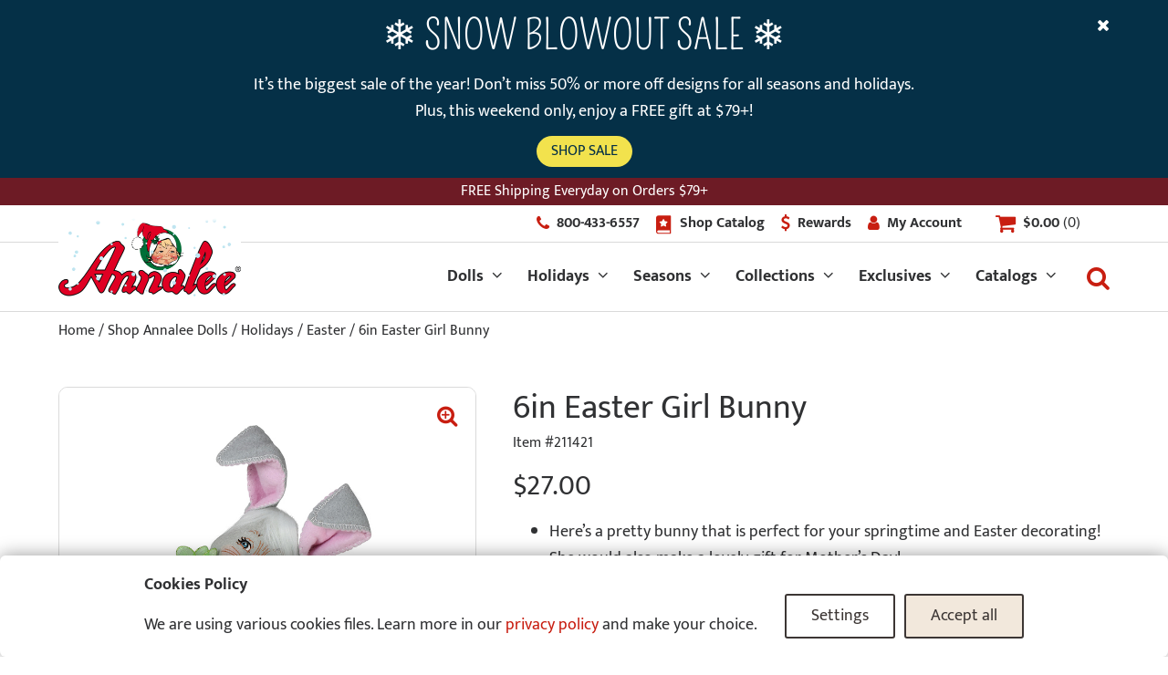

--- FILE ---
content_type: text/javascript
request_url: https://annalee.com/wp-content/plugins/conditional-logic-for-woocommerce-product-add-ons-premium/assets/frontend/frontend.min.js?ver=2.2.1
body_size: 1998
content:
const CFPA_ConditionalLogic=function($container){this.$container=$container,this.fields=null,this.init=function(){this.selectedVariation=0,jQuery(document).on("woocommerce-product-addons-update",function(){this.triggerConditionalRules()}.bind(this)),jQuery(document).on("woocommerce-product-bundle-update",function(){this.triggerConditionalRules()}.bind(this)),this.$container.closest(".variations_form").on("found_variation",function(e,variation){this.selectedVariation=variation.variation_id,this.triggerConditionalRules()}.bind(this)),this.$container.closest(".variations_form").on("reset_data",function(e,variation){this.selectedVariation=0,this.triggerConditionalRules()}.bind(this))},this.getFields=function(force=!1){if(null!==this.fields&&!force)return this.fields;let fields={};return jQuery.each(this.$container.find(".wc-pao-addon-container"),function(i,el){el=new CFPA_AddonField(jQuery(el),this);el.getSlug()&&(fields[el.getSlug()]=el)}.bind(this)),this.fields=fields,this.field},this.triggerConditionalRules=function(){this.getFields();var field,fields=this.getFields();if(fields)for(const fieldKey in fields)fields.hasOwnProperty(fieldKey)&&((field=fields[fieldKey]).hasConditionalRules()||field.hasVariationsDependency())&&field.processConditions(this.selectedVariation)}},CFPA_AddonField=function($wrapper,conditionalLogicHandler){this.$wrapper=$wrapper,this.data=null,this.hasConditionalRules=function(){return!!this.getConditionalRules()},this.hasVariationsDependency=function(){return 0<this.data.productVariations.length},this.processConditions=function(selectedVariation=0){selectedVariation=new CFPA_AddonConditionalRule(this.getData(),selectedVariation,conditionalLogicHandler).run();"hide"===this.getData().conditionAction&&(selectedVariation?this.hide():this.show()),"show"===this.getData().conditionAction&&(selectedVariation?this.show():this.hide())},this.getData=function(){var data,conditionalDataEl;return this.data||(data={conditionalRules:null,productVariations:[],conditionAction:null,conditionMatchType:null,type:null,slug:null},(conditionalDataEl=this.$wrapper.find(".wc-pao-addon-condition-data")).length&&(data.conditionalRules=conditionalDataEl.data("addon-conditional-rules"),data.productVariations=conditionalDataEl.data("addon-product-variations"),data.conditionAction=conditionalDataEl.data("addon-condition-action"),data.conditionMatchType=conditionalDataEl.data("addon-condition-match-type"),data.type=conditionalDataEl.data("addon-type"),data.slug=conditionalDataEl.data("addon-slug")),this.data=data),this.data},this.getType=function(){return this.getData().type},this.getSlug=function(){return this.getData().slug},this.getConditionalRules=function(){return this.getData().conditionalRules},this.getSelectedOptionNumbers=function(){const selectedOptionNumbers=[];return"checkbox"===this.getType()&&jQuery.each(this.$wrapper.find('input[value!=""][value]'),function(i,el){jQuery(el).is(":checked")&&selectedOptionNumbers.push(++i)}.bind(this)),"multiple_choice"===this.getType()&&jQuery.each(this.$wrapper.find('input[type=radio][value!=""][value],option[value!=""][value]'),function(i,el){(jQuery(el).is(":selected")||jQuery(el).is(":checked"))&&selectedOptionNumbers.push(++i)}.bind(this)),selectedOptionNumbers},this.getValue=function(){switch(this.getType()){case"custom_text":return this.$wrapper.find("input").val();case"custom_textarea":return this.$wrapper.find("textarea").val();case"custom_price":case"input_multiplier":return parseFloat(this.$wrapper.find("input").val());case"file_upload":return!!this.$wrapper.find("input[type=file]").val()&&"selected";default:return""}},this.isRequired=function(){return this.$wrapper.hasClass("wc-pao-required-addon")},this._removeObjectItem=function(key,object){return Object.keys(object).filter(objKey=>objKey!==key).reduce((newObj,key)=>(newObj[key]=object[key],newObj),{})},this.toggleRequired=function(remove=!0){let input;switch(this.getType()){case"multiple_choice":input=this.$wrapper.find("select, input");break;case"custom_textarea":input=this.$wrapper.find("textarea");break;default:input=this.$wrapper.find("input")}if(input){let restrictions=input.data("restrictions");remove?(restrictions&&restrictions.required&&(restrictions=this._removeObjectItem("required",restrictions),input.attr("data-restrictions",JSON.stringify(restrictions)),input.data("restrictions",restrictions),WC_PAO.initialized_forms.forEach(function(form,i){form.validation.validationState=WC_PAO.initialized_forms[i].validation.getInitialState(),form.validation.validate()}),setTimeout(function(){WC_PAO.initialized_forms.forEach(function(form,i){form.validation.validationState=WC_PAO.initialized_forms[i].validation.getInitialState(),form.validation.validate()})},100)),input.attr("disabled","disabled"),input.prop("disabled",!0)):(restrictions&&(restrictions.required="yes",input.attr("data-restrictions",JSON.stringify(restrictions)),input.data("restrictions",restrictions),input.trigger("change")),input.removeAttr("disabled"),input.prop("disabled",!1))}},this.clearValue=function(){switch(this.getType()){case"custom_textarea":this.$wrapper.find("textarea").val("");break;case"custom_text":case"custom_price":case"input_multiplier":case"file_upload":this.$wrapper.find("input").val("");break;case"multiple_choice":this.$wrapper.find("select").val("").trigger("change"),this.$wrapper.find("input").prop("checked",!1);var imageSwatch=this.$wrapper.find(".wc-pao-addon-image-swatch");imageSwatch.length&&imageSwatch.removeClass("selected").attr("aria-checked",!1);break;case"checkbox":this.$wrapper.find("input[type=checkbox]").prop("checked",!1).removeAttr("checked")}setTimeout(function(){this.$wrapper.find("input").first().trigger("change")}.bind(this),100)},this.hide=function(){this.$wrapper.is(":hidden")||(this.$wrapper.hide(),this.clearValue(),this.isRequired()&&this.toggleRequired(!0))},this.show=function(){var selected;this.$wrapper.is(":hidden")&&(this.$wrapper.show(),this.isRequired()&&this.toggleRequired(!1),"multiple_choice"===this.getType())&&(selected=this.$wrapper.find("select").find("option[selected]")).length&&this.$wrapper.find("select").val(selected[0].value).trigger("change")}},CFPA_AddonConditionalRule=function(data,selectedVariation,conditionalLogicHandler){this.run=function(){return!(0<data.productVariations.length&&!data.productVariations.includes(selectedVariation))&&(data.conditionalRules.length<1||("all"===data.conditionMatchType?data.conditionalRules.every(this.checkCondition.bind(this)):"any"===data.conditionMatchType&&data.conditionalRules.some(this.checkCondition.bind(this))))},this.checkCondition=function(rule){if(conditionalLogicHandler.fields){var field=conditionalLogicHandler.fields[rule.field];if(field){if("checkbox"===rule.type||"multiple_choice"===rule.type)return isIncluded=field.getSelectedOptionNumbers().includes(rule.value),"is"===rule.relation?isIncluded:!isIncluded;if("file_upload"===rule.type)return isIncluded="selected"===field.getValue(),"is"===rule.relation?isIncluded:!isIncluded;if("custom_text"===rule.type||"custom_textarea"===rule.type){var isIncluded=field.getValue();if("is"===rule.relation)return isIncluded===rule.value;if("is_not"===rule.relation)return isIncluded!==rule.value;if("is_empty"===rule.relation)return""===isIncluded;if("is_not_empty"===rule.relation)return""!==isIncluded;if("text_contains"===rule.relation)return isIncluded.includes(rule.value);if("text_does_not_contain"===rule.relation)return!isIncluded.includes(rule.value);if("text_start_with"===rule.relation)return isIncluded.startsWith(rule.value);if("text_not_start_with"===rule.relation)return!isIncluded.startsWith(rule.value);if("text_end_with"===rule.relation)return isIncluded.endsWith(rule.value);if("text_not_end_with"===rule.relation)return!isIncluded.endsWith(rule.value)}if("custom_price"===rule.type||"input_multiplier"===rule.type){const fieldValue=field.getValue();return"is"===rule.relation?fieldValue===rule.value:"is_not"===rule.relation?fieldValue!==rule.value:"is_empty"===rule.relation?""===fieldValue:"is_not_empty"===rule.relation?""!==fieldValue:"is_greater_than"===rule.relation?fieldValue>rule.value:"is_less_than"===rule.relation?fieldValue<rule.value:"is_greater_than_or_equal"===rule.relation?fieldValue>=rule.value:"is_less_than_or_equal"===rule.relation?fieldValue<=rule.value:void 0}}}}};jQuery(document).ready(function(){document.cfpa_ConditionalLogic=[],setTimeout(function(){window.WC_PAO&&window.WC_PAO.initialized_forms&&window.WC_PAO.initialized_forms.forEach(function(form){var $container=form.$el.find(".wc-pao-addons-container");const conditionalLogic=new CFPA_ConditionalLogic($container);conditionalLogic.init(),form.$el.on("updated_addons",function(){conditionalLogic.triggerConditionalRules()}.bind(this)).trigger("updated_addons"),document.cfpa_ConditionalLogic.push(conditionalLogic)}.bind(this))}.bind(this),1)});


--- FILE ---
content_type: image/svg+xml
request_url: https://annalee.com/wp-content/themes/_ftm-child/images/zig-zag.svg
body_size: 545
content:
<?xml version="1.0" encoding="UTF-8"?>
<svg width="70px" height="6px" viewBox="0 0 70 6" version="1.1" xmlns="http://www.w3.org/2000/svg" xmlns:xlink="http://www.w3.org/1999/xlink">
    <!-- Generator: Sketch 55.2 (78181) - https://sketchapp.com -->
    <title>Fill 1</title>
    <desc>Created with Sketch.</desc>
    <g id="Homepage" stroke="none" stroke-width="1" fill="none" fill-rule="evenodd">
        <g id="Homepage-Desktop" transform="translate(-684.000000, -972.000000)" fill="#C81E11">
            <g id="Our-Favorites" transform="translate(429.000000, 871.000000)">
                <g id="Product-feed-title">
                    <g id="Group-3" transform="translate(255.000000, 101.000000)">
                        <path d="M69.0304125,6.0005 C68.8444125,6.0005 68.6564125,5.9485 68.4884125,5.8405 L62.8394125,2.1905 L57.1904125,5.8405 C56.8604125,6.0545 56.4364125,6.0545 56.1054125,5.8405 L50.4604125,2.1915 L44.8224125,5.8395 C44.4904125,6.0535 44.0654125,6.0545 43.7354125,5.8405 L38.0934125,2.1915 L32.4524125,5.8405 C32.1224125,6.0545 31.6964125,6.0545 31.3664125,5.8405 L25.7254125,2.1915 L20.0854125,5.8405 C19.7554125,6.0545 19.3294125,6.0535 18.9984125,5.8395 L13.3614125,2.1915 L7.72641254,5.8395 C7.39541254,6.0535 6.97041254,6.0545 6.64041254,5.8405 L0.457412542,1.8405 C-0.00658745751,1.5405 -0.139587458,0.9205 0.160412542,0.4575 C0.460412542,-0.0065 1.08041254,-0.1385 1.54341254,0.1605 L7.18341254,3.8095 L12.8184125,0.1615 C13.1494125,-0.0525 13.5734125,-0.0525 13.9044125,0.1615 L19.5424125,3.8095 L25.1824125,0.1605 C25.5124125,-0.0535 25.9384125,-0.0535 26.2684125,0.1605 L31.9094125,3.8095 L37.5504125,0.1605 C37.8804125,-0.0535 38.3064125,-0.0535 38.6364125,0.1605 L44.2784125,3.8095 L49.9174125,0.1615 C50.2484125,-0.0525 50.6724125,-0.0535 51.0034125,0.1605 L56.6484125,3.8105 L62.2974125,0.1605 C62.6274125,-0.0535 63.0514125,-0.0535 63.3824125,0.1605 L69.5734125,4.1605 C70.0374125,4.4595 70.1714125,5.0795 69.8714125,5.5425 C69.6794125,5.8395 69.3584125,6.0005 69.0304125,6.0005" id="Fill-1"></path>
                    </g>
                </g>
            </g>
        </g>
    </g>
</svg>